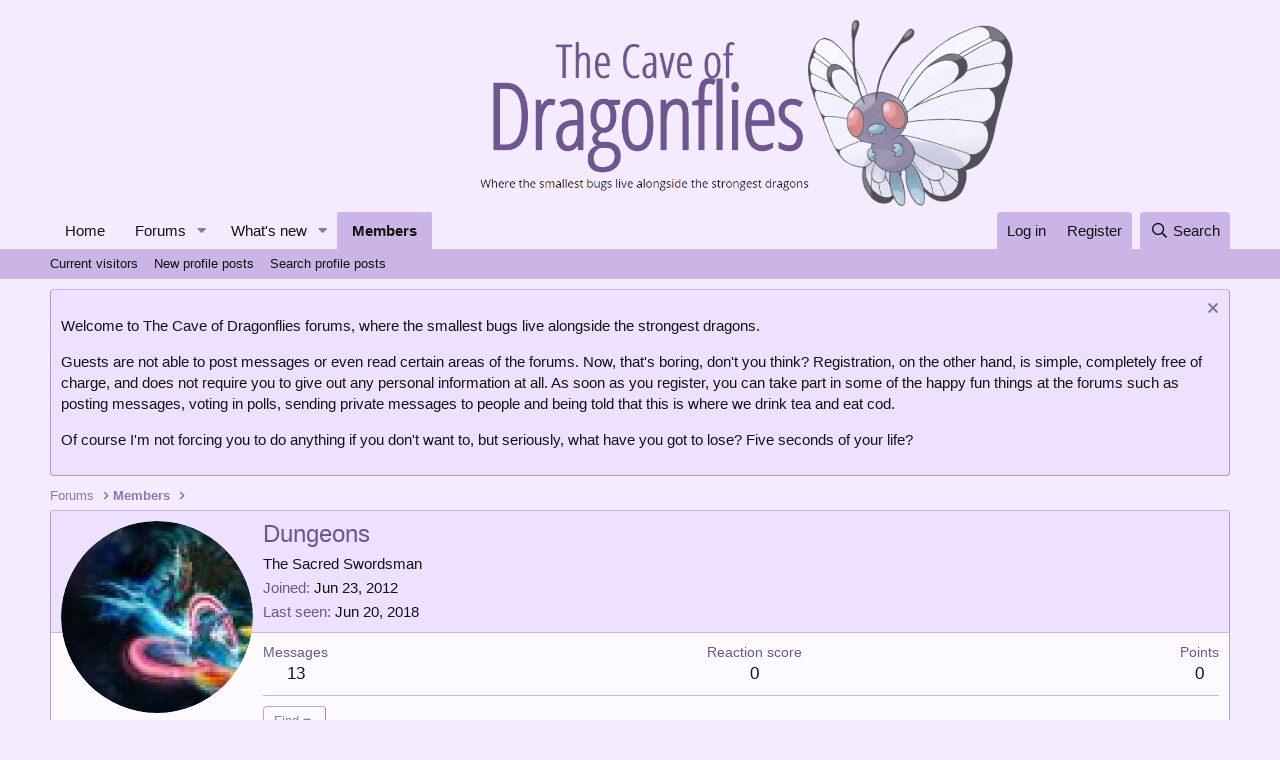

--- FILE ---
content_type: text/html; charset=utf-8
request_url: https://forums.dragonflycave.com/members/dungeons.3842/
body_size: 13810
content:
<!DOCTYPE html>
<html id="XF" lang="en-US" dir="LTR"
	data-app="public"
	data-template="member_view"
	data-container-key=""
	data-content-key=""
	data-logged-in="false"
	data-cookie-prefix="xf_"
	data-csrf="1763111168,f6f43b7d28447b4007e6834db29a227f"
	class="has-no-js template-member_view"
	>
<head>
	<meta charset="utf-8" />
	<meta http-equiv="X-UA-Compatible" content="IE=Edge" />
	<meta name="viewport" content="width=device-width, initial-scale=1, viewport-fit=cover">

	
	
	

	<title>Dungeons | The Cave of Dragonflies forums</title>

	<link rel="manifest" href="/webmanifest.php">
	
		<meta name="theme-color" content="#f4ebff" />
	

	<meta name="apple-mobile-web-app-title" content="The Cave of Dragonflies forums">
	

	
		<meta property="og:url" content="https://forums.dragonflycave.com/members/dungeons.3842/" />
	
		<link rel="canonical" href="https://forums.dragonflycave.com/members/dungeons.3842/" />
	
		
		<meta property="og:image" content="https://forums.dragonflycave.com/data/avatars/o/3/3842.jpg?1583615980" />
		<meta property="twitter:image" content="https://forums.dragonflycave.com/data/avatars/o/3/3842.jpg?1583615980" />
		<meta property="twitter:card" content="summary" />
	
	

	
		
	
	
	<meta property="og:site_name" content="The Cave of Dragonflies forums" />


	
	
		
	
	
	<meta property="og:type" content="website" />


	
	
		
	
	
	
		<meta property="og:title" content="Dungeons" />
		<meta property="twitter:title" content="Dungeons" />
	


	
	
	
	

	
	

	


	<link rel="preload" href="/styles/fonts/fa/fa-regular-400.woff2?_v=5.15.3" as="font" type="font/woff2" crossorigin="anonymous" />


	<link rel="preload" href="/styles/fonts/fa/fa-solid-900.woff2?_v=5.15.3" as="font" type="font/woff2" crossorigin="anonymous" />


<link rel="preload" href="/styles/fonts/fa/fa-brands-400.woff2?_v=5.15.3" as="font" type="font/woff2" crossorigin="anonymous" />

	<link rel="stylesheet" href="/css.php?css=public%3Anormalize.css%2Cpublic%3Afa.css%2Cpublic%3Acore.less%2Cpublic%3Aapp.less&amp;s=3&amp;l=1&amp;d=1748103338&amp;k=dce4d757390a8b87ff69aaf6497b4abdb1754ca6" />

	<link rel="stylesheet" href="/css.php?css=public%3Amember.less%2Cpublic%3Amessage.less%2Cpublic%3Anotices.less%2Cpublic%3Aextra.less&amp;s=3&amp;l=1&amp;d=1748103338&amp;k=3bd128ebf55322c116a61cdffa95683a7c6e4248" />

	
		<script src="/js/xf/preamble.min.js?_v=ad896ea5"></script>
	


	
		<link rel="icon" type="image/png" href="https://www.dragonflycave.com/favicon.png" sizes="32x32" />
	
	
<style type="text/css">
@font-face{
    font-family: "KyoMadoka";
    src: url("/styles/fonts/KyoMadoka/89b94e3a0ac085875bf7972d0936e11c.eot");
    src: url("/styles/fonts/KyoMadoka/89b94e3a0ac085875bf7972d0936e11c.eot?#iefix") format("embedded-opentype"),
        url("/styles/fonts/KyoMadoka/89b94e3a0ac085875bf7972d0936e11c.woff") format("woff"),
        url("/styles/fonts/KyoMadoka/89b94e3a0ac085875bf7972d0936e11c.woff2") format("woff2"),
        url("/styles/fonts/KyoMadoka/89b94e3a0ac085875bf7972d0936e11c.ttf") format("truetype"),
        url("/styles/fonts/KyoMadoka/89b94e3a0ac085875bf7972d0936e11c.svg#KyoMadoka") format("svg");
    font-weight:normal;
    font-style:normal;
    font-display:swap;
}

</style>
</head>
<body data-template="member_view">

<div class="p-pageWrapper" id="top">





<header class="p-header" id="header">
	<div class="p-header-inner">
		<div class="p-header-content">

			<div class="p-header-logo p-header-logo--image">
				<a href="/">
					<img src="https://www.dragonflycave.com/styles/butterfree-banner.png" srcset="" alt="The Cave of Dragonflies forums"
						width="" height="" />
				</a>
			</div>

			
		</div>
	</div>
</header>





	<div class="p-navSticky p-navSticky--primary" data-xf-init="sticky-header">
		
	<nav class="p-nav">
		<div class="p-nav-inner">
			<button type="button" class="button--plain p-nav-menuTrigger button" data-xf-click="off-canvas" data-menu=".js-headerOffCanvasMenu" tabindex="0" aria-label="Menu"><span class="button-text">
				<i aria-hidden="true"></i>
			</span></button>

			<div class="p-nav-smallLogo">
				<a href="/">
					<img src="https://www.dragonflycave.com/styles/butterfree-banner.png" srcset="" alt="The Cave of Dragonflies forums"
						width="" height="" />
				</a>
			</div>

			<div class="p-nav-scroller hScroller" data-xf-init="h-scroller" data-auto-scroll=".p-navEl.is-selected">
				<div class="hScroller-scroll">
					<ul class="p-nav-list js-offCanvasNavSource">
					
						<li>
							
	<div class="p-navEl " >
		

			
	
	<a href="https://www.dragonflycave.com"
		class="p-navEl-link "
		
		data-xf-key="1"
		data-nav-id="home">Home</a>


			

		
		
	</div>

						</li>
					
						<li>
							
	<div class="p-navEl " data-has-children="true">
		

			
	
	<a href="/"
		class="p-navEl-link p-navEl-link--splitMenu "
		
		
		data-nav-id="forums">Forums</a>


			<a data-xf-key="2"
				data-xf-click="menu"
				data-menu-pos-ref="< .p-navEl"
				class="p-navEl-splitTrigger"
				role="button"
				tabindex="0"
				aria-label="Toggle expanded"
				aria-expanded="false"
				aria-haspopup="true"></a>

		
		
			<div class="menu menu--structural" data-menu="menu" aria-hidden="true">
				<div class="menu-content">
					
						
	
	
	<a href="/whats-new/posts/"
		class="menu-linkRow u-indentDepth0 js-offCanvasCopy "
		
		
		data-nav-id="newPosts">New posts</a>

	

					
						
	
	
	<a href="/search/?type=post"
		class="menu-linkRow u-indentDepth0 js-offCanvasCopy "
		
		
		data-nav-id="searchForums">Search forums</a>

	

					
				</div>
			</div>
		
	</div>

						</li>
					
						<li>
							
	<div class="p-navEl " data-has-children="true">
		

			
	
	<a href="/whats-new/"
		class="p-navEl-link p-navEl-link--splitMenu "
		
		
		data-nav-id="whatsNew">What's new</a>


			<a data-xf-key="3"
				data-xf-click="menu"
				data-menu-pos-ref="< .p-navEl"
				class="p-navEl-splitTrigger"
				role="button"
				tabindex="0"
				aria-label="Toggle expanded"
				aria-expanded="false"
				aria-haspopup="true"></a>

		
		
			<div class="menu menu--structural" data-menu="menu" aria-hidden="true">
				<div class="menu-content">
					
						
	
	
	<a href="/whats-new/posts/"
		class="menu-linkRow u-indentDepth0 js-offCanvasCopy "
		 rel="nofollow"
		
		data-nav-id="whatsNewPosts">New posts</a>

	

					
						
	
	
	<a href="/whats-new/profile-posts/"
		class="menu-linkRow u-indentDepth0 js-offCanvasCopy "
		 rel="nofollow"
		
		data-nav-id="whatsNewProfilePosts">New profile posts</a>

	

					
						
	
	
	<a href="/whats-new/threadmarks/"
		class="menu-linkRow u-indentDepth0 js-offCanvasCopy "
		 rel="nofollow"
		
		data-nav-id="whatsNewThreadmarks">New threadmarks</a>

	

					
						
	
	
	<a href="/whats-new/latest-activity"
		class="menu-linkRow u-indentDepth0 js-offCanvasCopy "
		 rel="nofollow"
		
		data-nav-id="latestActivity">Latest activity</a>

	

					
				</div>
			</div>
		
	</div>

						</li>
					
						<li>
							
	<div class="p-navEl is-selected" data-has-children="true">
		

			
	
	<a href="/members/"
		class="p-navEl-link p-navEl-link--splitMenu "
		
		
		data-nav-id="members">Members</a>


			<a data-xf-key="4"
				data-xf-click="menu"
				data-menu-pos-ref="< .p-navEl"
				class="p-navEl-splitTrigger"
				role="button"
				tabindex="0"
				aria-label="Toggle expanded"
				aria-expanded="false"
				aria-haspopup="true"></a>

		
		
			<div class="menu menu--structural" data-menu="menu" aria-hidden="true">
				<div class="menu-content">
					
						
	
	
	<a href="/online/"
		class="menu-linkRow u-indentDepth0 js-offCanvasCopy "
		
		
		data-nav-id="currentVisitors">Current visitors</a>

	

					
						
	
	
	<a href="/whats-new/profile-posts/"
		class="menu-linkRow u-indentDepth0 js-offCanvasCopy "
		 rel="nofollow"
		
		data-nav-id="newProfilePosts">New profile posts</a>

	

					
						
	
	
	<a href="/search/?type=profile_post"
		class="menu-linkRow u-indentDepth0 js-offCanvasCopy "
		
		
		data-nav-id="searchProfilePosts">Search profile posts</a>

	

					
				</div>
			</div>
		
	</div>

						</li>
					
					</ul>
				</div>
			</div>

			<div class="p-nav-opposite">
				<div class="p-navgroup p-account p-navgroup--guest">
					
						<a href="/login/" class="p-navgroup-link p-navgroup-link--textual p-navgroup-link--logIn"
							data-xf-click="overlay" data-follow-redirects="on">
							<span class="p-navgroup-linkText">Log in</span>
						</a>
						
							<a href="/register/" class="p-navgroup-link p-navgroup-link--textual p-navgroup-link--register"
								data-xf-click="overlay" data-follow-redirects="on">
								<span class="p-navgroup-linkText">Register</span>
							</a>
						
					
				</div>

				<div class="p-navgroup p-discovery">
					<a href="/whats-new/"
						class="p-navgroup-link p-navgroup-link--iconic p-navgroup-link--whatsnew"
						aria-label="What&#039;s new"
						title="What&#039;s new">
						<i aria-hidden="true"></i>
						<span class="p-navgroup-linkText">What's new</span>
					</a>

					
						<a href="/search/"
							class="p-navgroup-link p-navgroup-link--iconic p-navgroup-link--search"
							data-xf-click="menu"
							data-xf-key="/"
							aria-label="Search"
							aria-expanded="false"
							aria-haspopup="true"
							title="Search">
							<i aria-hidden="true"></i>
							<span class="p-navgroup-linkText">Search</span>
						</a>
						<div class="menu menu--structural menu--wide" data-menu="menu" aria-hidden="true">
							<form action="/search/search" method="post"
								class="menu-content"
								data-xf-init="quick-search">

								<h3 class="menu-header">Search</h3>
								
								<div class="menu-row">
									
										<input type="text" class="input" name="keywords" placeholder="Search…" aria-label="Search" data-menu-autofocus="true" />
									
								</div>

								
								<div class="menu-row">
									<label class="iconic"><input type="checkbox"  name="c[title_only]" value="1" /><i aria-hidden="true"></i><span class="iconic-label">Search titles only</span></label>

								</div>
								
								<div class="menu-row">
									<div class="inputGroup">
										<span class="inputGroup-text" id="ctrl_search_menu_by_member">By:</span>
										<input type="text" class="input" name="c[users]" data-xf-init="auto-complete" placeholder="Member" aria-labelledby="ctrl_search_menu_by_member" />
									</div>
								</div>
								<div class="menu-footer">
									<span class="menu-footer-controls">
										<button type="submit" class="button--primary button button--icon button--icon--search"><span class="button-text">Search</span></button>
										<a href="/search/" class="button"><span class="button-text">Advanced search…</span></a>
									</span>
								</div>

								<input type="hidden" name="_xfToken" value="1763111168,f6f43b7d28447b4007e6834db29a227f" />
							</form>
						</div>
					
				</div>
			</div>
		</div>
	</nav>

	</div>
	
	
		<div class="p-sectionLinks">
			<div class="p-sectionLinks-inner hScroller" data-xf-init="h-scroller">
				<div class="hScroller-scroll">
					<ul class="p-sectionLinks-list">
					
						<li>
							
	<div class="p-navEl " >
		

			
	
	<a href="/online/"
		class="p-navEl-link "
		
		data-xf-key="alt+1"
		data-nav-id="currentVisitors">Current visitors</a>


			

		
		
	</div>

						</li>
					
						<li>
							
	<div class="p-navEl " >
		

			
	
	<a href="/whats-new/profile-posts/"
		class="p-navEl-link "
		 rel="nofollow"
		data-xf-key="alt+2"
		data-nav-id="newProfilePosts">New profile posts</a>


			

		
		
	</div>

						</li>
					
						<li>
							
	<div class="p-navEl " >
		

			
	
	<a href="/search/?type=profile_post"
		class="p-navEl-link "
		
		data-xf-key="alt+3"
		data-nav-id="searchProfilePosts">Search profile posts</a>


			

		
		
	</div>

						</li>
					
					</ul>
				</div>
			</div>
		</div>
	



<div class="offCanvasMenu offCanvasMenu--nav js-headerOffCanvasMenu" data-menu="menu" aria-hidden="true" data-ocm-builder="navigation">
	<div class="offCanvasMenu-backdrop" data-menu-close="true"></div>
	<div class="offCanvasMenu-content">
		<div class="offCanvasMenu-header">
			Menu
			<a class="offCanvasMenu-closer" data-menu-close="true" role="button" tabindex="0" aria-label="Close"></a>
		</div>
		
			<div class="p-offCanvasRegisterLink">
				<div class="offCanvasMenu-linkHolder">
					<a href="/login/" class="offCanvasMenu-link" data-xf-click="overlay" data-menu-close="true">
						Log in
					</a>
				</div>
				<hr class="offCanvasMenu-separator" />
				
					<div class="offCanvasMenu-linkHolder">
						<a href="/register/" class="offCanvasMenu-link" data-xf-click="overlay" data-menu-close="true">
							Register
						</a>
					</div>
					<hr class="offCanvasMenu-separator" />
				
			</div>
		
		<div class="js-offCanvasNavTarget"></div>
		<div class="offCanvasMenu-installBanner js-installPromptContainer" style="display: none;" data-xf-init="install-prompt">
			<div class="offCanvasMenu-installBanner-header">Install the app</div>
			<button type="button" class="js-installPromptButton button"><span class="button-text">Install</span></button>
			<template class="js-installTemplateIOS">
				<div class="overlay-title">How to install the app on iOS</div>
				<div class="block-body">
					<div class="block-row">
						<p>
							Follow along with the video below to see how to install our site as a web app on your home screen.
						</p>
						<p style="text-align: center">
							<img src="/styles/default/xenforo/add_to_home.gif" width="222" height="480" />
						</p>
						<p>
							<small><strong>Note:</strong> This feature currently requires accessing the site using the built-in Safari browser.</small>
						</p>
					</div>
				</div>
			</template>
		</div>
	</div>
</div>

<div class="p-body">
	<div class="p-body-inner">
		<!--XF:EXTRA_OUTPUT-->

		
			
	
		
		
		

		<ul class="notices notices--block  js-notices"
			data-xf-init="notices"
			data-type="block"
			data-scroll-interval="6">

			
				
	<li class="notice js-notice notice--primary"
		data-notice-id="15"
		data-delay-duration="0"
		data-display-duration="0"
		data-auto-dismiss=""
		data-visibility="">

		
		<div class="notice-content">
			
				<a href="/account/dismiss-notice?notice_id=15" class="notice-dismiss js-noticeDismiss" data-xf-init="tooltip" title="Dismiss notice"></a>
			
			<p>Welcome to The Cave of Dragonflies forums, where the smallest bugs live alongside the strongest dragons.</p>

<p>Guests are not able to post messages or even read certain areas of the forums. Now, that's boring, don't you think? Registration, on the other hand, is simple, completely free of charge, and does not require you to give out any personal information at all. As soon as you register, you can take part in some of the happy fun things at the forums such as posting messages, voting in polls, sending private messages to people and being told that this is where we drink tea and eat cod.</p>

<p>Of course I'm not forcing you to do anything if you don't want to, but seriously, what have you got to lose? Five seconds of your life?</p>
		</div>
	</li>

			
		</ul>
	

		

		

		
		
	
		<ul class="p-breadcrumbs "
			itemscope itemtype="https://schema.org/BreadcrumbList">
		
			

			
			

			
				
				
	<li itemprop="itemListElement" itemscope itemtype="https://schema.org/ListItem">
		<a href="/" itemprop="item">
			<span itemprop="name">Forums</span>
		</a>
		<meta itemprop="position" content="1" />
	</li>

			

			
				
				
	<li itemprop="itemListElement" itemscope itemtype="https://schema.org/ListItem">
		<a href="/members/" itemprop="item">
			<span itemprop="name">Members</span>
		</a>
		<meta itemprop="position" content="2" />
	</li>

			
			

		
		</ul>
	

		

		
	<noscript class="js-jsWarning"><div class="blockMessage blockMessage--important blockMessage--iconic u-noJsOnly">JavaScript is disabled. For a better experience, please enable JavaScript in your browser before proceeding.</div></noscript>

		
	<div class="blockMessage blockMessage--important blockMessage--iconic js-browserWarning" style="display: none">You are using an out of date browser. It  may not display this or other websites correctly.<br />You should upgrade or use an <a href="https://www.google.com/chrome/" target="_blank" rel="noopener">alternative browser</a>.</div>


		

		<div class="p-body-main  ">
			
			<div class="p-body-contentCol"></div>
			

			

			<div class="p-body-content">
				
				<div class="p-body-pageContent">






	
	
	
	
	
		
	
	
	


	
	
		
	
	
	


	
	
		
	
	
	


	






<div class="block">
	<div class="block-container">
		<div class="block-body">
			<div class="memberHeader ">
				
			<div class="memberProfileBanner memberHeader-main memberProfileBanner-u3842-l" data-toggle-class="memberHeader--withBanner"  >
					<div class="memberHeader-mainContent">
						<span class="memberHeader-avatar">
							<span class="avatarWrapper">
								<a href="/data/avatars/o/3/3842.jpg?1583615980" class="avatar avatar--l" data-user-id="3842">
			<img src="/data/avatars/l/3/3842.jpg?1583615980"  alt="Dungeons" class="avatar-u3842-l" width="192" height="192" loading="lazy" /> 
		</a>
								
							</span>
						</span>
						<div class="memberHeader-content memberHeader-content--info">
						

						<h1 class="memberHeader-name">
							<span class="memberHeader-nameWrapper">
								<span class="username " dir="auto" data-user-id="3842">Dungeons</span>
							</span>
							
						</h1>

						

						<div class="memberHeader-blurbContainer">
							<div class="memberHeader-blurb" dir="auto" ><span class="userTitle" dir="auto">The Sacred Swordsman</span></div>

							<div class="memberHeader-blurb">
								<dl class="pairs pairs--inline">
									<dt>Joined</dt>
									<dd><time  class="u-dt" dir="auto" datetime="2012-06-23T06:51:45+0000" data-time="1340434305" data-date-string="Jun 23, 2012" data-time-string="6:51 AM" title="Jun 23, 2012 at 6:51 AM">Jun 23, 2012</time></dd>
								</dl>
							</div>

							
								<div class="memberHeader-blurb">
									<dl class="pairs pairs--inline">
										<dt>Last seen</dt>
										<dd dir="auto">
											<time  class="u-dt" dir="auto" datetime="2018-06-20T20:04:47+0000" data-time="1529525087" data-date-string="Jun 20, 2018" data-time-string="8:04 PM" title="Jun 20, 2018 at 8:04 PM">Jun 20, 2018</time>
										</dd>
									</dl>
								</div>
							
						</div>
					</div>
					</div>
				</div>
		

				<div class="memberHeader-content">
					<div class="memberHeader-stats">
						<div class="pairJustifier">
							
	
	
	<dl class="pairs pairs--rows pairs--rows--centered fauxBlockLink">
		<dt>Messages</dt>
		<dd>
			<a href="/search/member?user_id=3842" class="fauxBlockLink-linkRow u-concealed">
				13
			</a>
		</dd>
	</dl>
	
	
	
	<dl class="pairs pairs--rows pairs--rows--centered">
		<dt>Reaction score</dt>
		<dd>
			0
		</dd>
	</dl>
	
	
		<dl class="pairs pairs--rows pairs--rows--centered fauxBlockLink">
			<dt title="Trophy points">Points</dt>
			<dd>
				<a href="/members/dungeons.3842/trophies" data-xf-click="overlay" class="fauxBlockLink-linkRow u-concealed">
					0
				</a>
			</dd>
		</dl>
	
	
	

						</div>
					</div>

					
						<hr class="memberHeader-separator" />

						<div class="memberHeader-buttons">
							
								
	
	

	

	
		<div class="buttonGroup">
		
			
			
			
				<div class="buttonGroup-buttonWrapper">
					<button type="button" class="button--link menuTrigger button" data-xf-click="menu" aria-expanded="false" aria-haspopup="true"><span class="button-text">Find</span></button>
					<div class="menu" data-menu="menu" aria-hidden="true">
						<div class="menu-content">
							<h4 class="menu-header">Find content</h4>
							
							<a href="/search/member?user_id=3842" rel="nofollow" class="menu-linkRow">Find all content by Dungeons</a>
							<a href="/search/member?user_id=3842&amp;content=thread" rel="nofollow" class="menu-linkRow">Find all threads by Dungeons</a>
							
						</div>
					</div>
				</div>
			
			
		
		</div>
		
	
	

							
						</div>
					
				</div>

			</div>
		</div>
		<h2 class="block-tabHeader block-tabHeader--memberTabs tabs hScroller"
			data-xf-init="tabs h-scroller"
			data-panes=".js-memberTabPanes"
			data-state="replace"
			role="tablist">
			<span class="hScroller-scroll">
				
				
					<a href="/members/dungeons.3842/"
						class="tabs-tab is-active"
						role="tab"
						aria-controls="profile-posts">Profile posts</a>
				

				
					
						<a href="/members/dungeons.3842/latest-activity"
							rel="nofollow"
							class="tabs-tab"
							id="latest-activity"
							role="tab">Latest activity</a>
					
				

				<a href="/members/dungeons.3842/recent-content"
					rel="nofollow"
					class="tabs-tab"
					id="recent-content"
					role="tab">Postings</a>

				

				<a href="/members/dungeons.3842/about"
					class="tabs-tab"
					id="about"
					role="tab">About</a>

				
				
			</span>
		</h2>
	</div>
</div>



<ul class="tabPanes js-memberTabPanes">
	
	
		<li class="is-active" role="tabpanel" id="profile-posts">
			

			
	


			<div class="block block--messages"
				data-xf-init="lightbox inline-mod"
				data-type="profile_post"
				data-href="/inline-mod/">

				<div class="block-container">
					<div class="block-body js-replyNewMessageContainer">
						

						
							
								

	
	

	<article class="message message--simple  js-inlineModContainer"
		data-author="Butterfree"
		data-content="profile-post-272740"
		id="js-profilePost-272740">

		<span class="u-anchorTarget" id="profile-post-272740"></span>
		<div class="message-inner">
			<div class="message-cell message-cell--user">
				
	<header class="message-user"
		itemprop="" itemscope itemtype="https://schema.org/Person" itemid="https://forums.dragonflycave.com/members/butterfree.1/">

		
			<meta itemprop="name" content="Butterfree" />
			
				<meta itemprop="url" content="https://forums.dragonflycave.com/members/butterfree.1/" />
			
		

		<div class="message-avatar">
			<div class="message-avatar-wrapper">
				<a href="/members/butterfree.1/" class="avatar avatar--s" data-user-id="1" data-xf-init="member-tooltip">
			<img src="/data/avatars/s/0/1.jpg?1583632235" srcset="/data/avatars/m/0/1.jpg?1583632235 2x" alt="Butterfree" class="avatar-u1-s" width="48" height="48" loading="lazy" itemprop="image" /> 
		</a>
			</div>
		</div>
		<span class="message-userArrow"></span>
	</header>

			</div>
			<div class="message-cell message-cell--main">
				<div class="message-main js-quickEditTarget">
					<div class="message-content js-messageContent">
						<header class="message-attribution message-attribution--plain">
							<ul class="listInline listInline--bullet">
								<li class="message-attribution-user">
									<a href="/members/butterfree.1/" class="avatar avatar--xxs" data-user-id="1" data-xf-init="member-tooltip">
			<img src="/data/avatars/s/0/1.jpg?1583632235"  alt="Butterfree" class="avatar-u1-s" width="48" height="48" loading="lazy" /> 
		</a>
									<h4 class="attribution">
	
		<a href="/members/butterfree.1/" class="username " dir="auto" data-user-id="1" data-xf-init="member-tooltip"><span class="username--staff username--moderator username--admin">Butterfree</span></a>
	
</h4>
								</li>
								<li><a href="/profile-posts/272740/" class="u-concealed" rel="nofollow"><time  class="u-dt" dir="auto" datetime="2012-11-10T15:27:34+0000" data-time="1352561254" data-date-string="Nov 10, 2012" data-time-string="3:27 PM" title="Nov 10, 2012 at 3:27 PM">Nov 10, 2012</time></a></li>
							</ul>
						</header>

						
						
						

						<div class="lbContainer js-lbContainer"
							data-lb-id="profile-post-272740"
							data-lb-caption-desc="Butterfree &middot; Nov 10, 2012 at 3:27 PM">
							<article class="message-body">
								<div class="bbWrapper">Thanks for your loyalty! :P</div>
							</article>

							
						</div>
					</div>

					<footer class="message-footer">
						<div class="message-actionBar actionBar">
							

							

						</div>

						<section class="message-responses js-messageResponses">
							<div class="message-responseRow message-responseRow--reactions js-reactionsList "></div>

							
								<div class="js-replyNewMessageContainer"></div>
							

							
						</section>
					</footer>
				</div>
			</div>
		</div>
	</article>

							
								

	
	

	<article class="message message--simple  js-inlineModContainer"
		data-author="Dungeons"
		data-content="profile-post-269219"
		id="js-profilePost-269219">

		<span class="u-anchorTarget" id="profile-post-269219"></span>
		<div class="message-inner">
			<div class="message-cell message-cell--user">
				
	<header class="message-user"
		itemprop="" itemscope itemtype="https://schema.org/Person" itemid="https://forums.dragonflycave.com/members/dungeons.3842/">

		
			<meta itemprop="name" content="Dungeons" />
			
				<meta itemprop="url" content="https://forums.dragonflycave.com/members/dungeons.3842/" />
			
		

		<div class="message-avatar">
			<div class="message-avatar-wrapper">
				<a href="/members/dungeons.3842/" class="avatar avatar--s" data-user-id="3842" data-xf-init="member-tooltip">
			<img src="/data/avatars/s/3/3842.jpg?1583615980"  alt="Dungeons" class="avatar-u3842-s" width="48" height="48" loading="lazy" itemprop="image" /> 
		</a>
			</div>
		</div>
		<span class="message-userArrow"></span>
	</header>

			</div>
			<div class="message-cell message-cell--main">
				<div class="message-main js-quickEditTarget">
					<div class="message-content js-messageContent">
						<header class="message-attribution message-attribution--plain">
							<ul class="listInline listInline--bullet">
								<li class="message-attribution-user">
									<a href="/members/dungeons.3842/" class="avatar avatar--xxs" data-user-id="3842" data-xf-init="member-tooltip">
			<img src="/data/avatars/s/3/3842.jpg?1583615980"  alt="Dungeons" class="avatar-u3842-s" width="48" height="48" loading="lazy" /> 
		</a>
									<h4 class="attribution">
	
		<a href="/members/dungeons.3842/" class="username " dir="auto" data-user-id="3842" data-xf-init="member-tooltip">Dungeons</a>
	
</h4>
								</li>
								<li><a href="/profile-posts/269219/" class="u-concealed" rel="nofollow"><time  class="u-dt" dir="auto" datetime="2012-08-16T22:42:49+0000" data-time="1345156969" data-date-string="Aug 16, 2012" data-time-string="10:42 PM" title="Aug 16, 2012 at 10:42 PM">Aug 16, 2012</time></a></li>
							</ul>
						</header>

						
						
						

						<div class="lbContainer js-lbContainer"
							data-lb-id="profile-post-269219"
							data-lb-caption-desc="Dungeons &middot; Aug 16, 2012 at 10:42 PM">
							<article class="message-body">
								<div class="bbWrapper">yo</div>
							</article>

							
						</div>
					</div>

					<footer class="message-footer">
						<div class="message-actionBar actionBar">
							

							

						</div>

						<section class="message-responses js-messageResponses">
							<div class="message-responseRow message-responseRow--reactions js-reactionsList "></div>

							
								<div class="js-replyNewMessageContainer"></div>
							

							
						</section>
					</footer>
				</div>
			</div>
		</div>
	</article>

							
								

	
	

	<article class="message message--simple  js-inlineModContainer"
		data-author="Monoking"
		data-content="profile-post-269041"
		id="js-profilePost-269041">

		<span class="u-anchorTarget" id="profile-post-269041"></span>
		<div class="message-inner">
			<div class="message-cell message-cell--user">
				
	<header class="message-user"
		itemprop="" itemscope itemtype="https://schema.org/Person" itemid="https://forums.dragonflycave.com/members/monoking.3565/">

		
			<meta itemprop="name" content="Monoking" />
			
				<meta itemprop="url" content="https://forums.dragonflycave.com/members/monoking.3565/" />
			
		

		<div class="message-avatar">
			<div class="message-avatar-wrapper">
				<a href="/members/monoking.3565/" class="avatar avatar--s" data-user-id="3565" data-xf-init="member-tooltip">
			<img src="/data/avatars/s/3/3565.jpg?1583615941"  alt="Monoking" class="avatar-u3565-s" width="48" height="48" loading="lazy" itemprop="image" /> 
		</a>
			</div>
		</div>
		<span class="message-userArrow"></span>
	</header>

			</div>
			<div class="message-cell message-cell--main">
				<div class="message-main js-quickEditTarget">
					<div class="message-content js-messageContent">
						<header class="message-attribution message-attribution--plain">
							<ul class="listInline listInline--bullet">
								<li class="message-attribution-user">
									<a href="/members/monoking.3565/" class="avatar avatar--xxs" data-user-id="3565" data-xf-init="member-tooltip">
			<img src="/data/avatars/s/3/3565.jpg?1583615941"  alt="Monoking" class="avatar-u3565-s" width="48" height="48" loading="lazy" /> 
		</a>
									<h4 class="attribution">
	
		<a href="/members/monoking.3565/" class="username " dir="auto" data-user-id="3565" data-xf-init="member-tooltip">Monoking</a>
	
</h4>
								</li>
								<li><a href="/profile-posts/269041/" class="u-concealed" rel="nofollow"><time  class="u-dt" dir="auto" datetime="2012-08-15T14:24:16+0000" data-time="1345040656" data-date-string="Aug 15, 2012" data-time-string="2:24 PM" title="Aug 15, 2012 at 2:24 PM">Aug 15, 2012</time></a></li>
							</ul>
						</header>

						
						
						

						<div class="lbContainer js-lbContainer"
							data-lb-id="profile-post-269041"
							data-lb-caption-desc="Monoking &middot; Aug 15, 2012 at 2:24 PM">
							<article class="message-body">
								<div class="bbWrapper">Hello.</div>
							</article>

							
						</div>
					</div>

					<footer class="message-footer">
						<div class="message-actionBar actionBar">
							

							

						</div>

						<section class="message-responses js-messageResponses">
							<div class="message-responseRow message-responseRow--reactions js-reactionsList "></div>

							
								<div class="js-replyNewMessageContainer"></div>
							

							
						</section>
					</footer>
				</div>
			</div>
		</div>
	</article>

							
								

	
	

	<article class="message message--simple  js-inlineModContainer"
		data-author="guy standing behind you"
		data-content="profile-post-269026"
		id="js-profilePost-269026">

		<span class="u-anchorTarget" id="profile-post-269026"></span>
		<div class="message-inner">
			<div class="message-cell message-cell--user">
				
	<header class="message-user"
		itemprop="" itemscope itemtype="https://schema.org/Person" itemid="https://forums.dragonflycave.com/members/guy-standing-behind-you.3585/">

		
			<meta itemprop="name" content="guy standing behind you" />
			
				<meta itemprop="url" content="https://forums.dragonflycave.com/members/guy-standing-behind-you.3585/" />
			
		

		<div class="message-avatar">
			<div class="message-avatar-wrapper">
				<a href="/members/guy-standing-behind-you.3585/" class="avatar avatar--s" data-user-id="3585" data-xf-init="member-tooltip">
			<img src="/data/avatars/s/3/3585.jpg?1583615941"  alt="guy standing behind you" class="avatar-u3585-s" width="48" height="48" loading="lazy" itemprop="image" /> 
		</a>
			</div>
		</div>
		<span class="message-userArrow"></span>
	</header>

			</div>
			<div class="message-cell message-cell--main">
				<div class="message-main js-quickEditTarget">
					<div class="message-content js-messageContent">
						<header class="message-attribution message-attribution--plain">
							<ul class="listInline listInline--bullet">
								<li class="message-attribution-user">
									<a href="/members/guy-standing-behind-you.3585/" class="avatar avatar--xxs" data-user-id="3585" data-xf-init="member-tooltip">
			<img src="/data/avatars/s/3/3585.jpg?1583615941"  alt="guy standing behind you" class="avatar-u3585-s" width="48" height="48" loading="lazy" /> 
		</a>
									<h4 class="attribution">
	
		<a href="/members/guy-standing-behind-you.3585/" class="username " dir="auto" data-user-id="3585" data-xf-init="member-tooltip">guy standing behind you</a>
	
</h4>
								</li>
								<li><a href="/profile-posts/269026/" class="u-concealed" rel="nofollow"><time  class="u-dt" dir="auto" datetime="2012-08-15T00:23:50+0000" data-time="1344990230" data-date-string="Aug 15, 2012" data-time-string="12:23 AM" title="Aug 15, 2012 at 12:23 AM">Aug 15, 2012</time></a></li>
							</ul>
						</header>

						
						
						

						<div class="lbContainer js-lbContainer"
							data-lb-id="profile-post-269026"
							data-lb-caption-desc="guy standing behind you &middot; Aug 15, 2012 at 12:23 AM">
							<article class="message-body">
								<div class="bbWrapper">My mistake. I meant to say &quot;guy who called YOU a girl&quot;.</div>
							</article>

							
						</div>
					</div>

					<footer class="message-footer">
						<div class="message-actionBar actionBar">
							

							

						</div>

						<section class="message-responses js-messageResponses">
							<div class="message-responseRow message-responseRow--reactions js-reactionsList "></div>

							
								<div class="js-replyNewMessageContainer"></div>
							

							
						</section>
					</footer>
				</div>
			</div>
		</div>
	</article>

							
								

	
	

	<article class="message message--simple  js-inlineModContainer"
		data-author="guy standing behind you"
		data-content="profile-post-268988"
		id="js-profilePost-268988">

		<span class="u-anchorTarget" id="profile-post-268988"></span>
		<div class="message-inner">
			<div class="message-cell message-cell--user">
				
	<header class="message-user"
		itemprop="" itemscope itemtype="https://schema.org/Person" itemid="https://forums.dragonflycave.com/members/guy-standing-behind-you.3585/">

		
			<meta itemprop="name" content="guy standing behind you" />
			
				<meta itemprop="url" content="https://forums.dragonflycave.com/members/guy-standing-behind-you.3585/" />
			
		

		<div class="message-avatar">
			<div class="message-avatar-wrapper">
				<a href="/members/guy-standing-behind-you.3585/" class="avatar avatar--s" data-user-id="3585" data-xf-init="member-tooltip">
			<img src="/data/avatars/s/3/3585.jpg?1583615941"  alt="guy standing behind you" class="avatar-u3585-s" width="48" height="48" loading="lazy" itemprop="image" /> 
		</a>
			</div>
		</div>
		<span class="message-userArrow"></span>
	</header>

			</div>
			<div class="message-cell message-cell--main">
				<div class="message-main js-quickEditTarget">
					<div class="message-content js-messageContent">
						<header class="message-attribution message-attribution--plain">
							<ul class="listInline listInline--bullet">
								<li class="message-attribution-user">
									<a href="/members/guy-standing-behind-you.3585/" class="avatar avatar--xxs" data-user-id="3585" data-xf-init="member-tooltip">
			<img src="/data/avatars/s/3/3585.jpg?1583615941"  alt="guy standing behind you" class="avatar-u3585-s" width="48" height="48" loading="lazy" /> 
		</a>
									<h4 class="attribution">
	
		<a href="/members/guy-standing-behind-you.3585/" class="username " dir="auto" data-user-id="3585" data-xf-init="member-tooltip">guy standing behind you</a>
	
</h4>
								</li>
								<li><a href="/profile-posts/268988/" class="u-concealed" rel="nofollow"><time  class="u-dt" dir="auto" datetime="2012-08-14T20:48:37+0000" data-time="1344977317" data-date-string="Aug 14, 2012" data-time-string="8:48 PM" title="Aug 14, 2012 at 8:48 PM">Aug 14, 2012</time></a></li>
							</ul>
						</header>

						
						
						

						<div class="lbContainer js-lbContainer"
							data-lb-id="profile-post-268988"
							data-lb-caption-desc="guy standing behind you &middot; Aug 14, 2012 at 8:48 PM">
							<article class="message-body">
								<div class="bbWrapper">My&quot;that happens&quot; refers to the guy who called to a girl.</div>
							</article>

							
						</div>
					</div>

					<footer class="message-footer">
						<div class="message-actionBar actionBar">
							

							

						</div>

						<section class="message-responses js-messageResponses">
							<div class="message-responseRow message-responseRow--reactions js-reactionsList "></div>

							
								<div class="js-replyNewMessageContainer"></div>
							

							
						</section>
					</footer>
				</div>
			</div>
		</div>
	</article>

							
								

	
	

	<article class="message message--simple  js-inlineModContainer"
		data-author="guy standing behind you"
		data-content="profile-post-268910"
		id="js-profilePost-268910">

		<span class="u-anchorTarget" id="profile-post-268910"></span>
		<div class="message-inner">
			<div class="message-cell message-cell--user">
				
	<header class="message-user"
		itemprop="" itemscope itemtype="https://schema.org/Person" itemid="https://forums.dragonflycave.com/members/guy-standing-behind-you.3585/">

		
			<meta itemprop="name" content="guy standing behind you" />
			
				<meta itemprop="url" content="https://forums.dragonflycave.com/members/guy-standing-behind-you.3585/" />
			
		

		<div class="message-avatar">
			<div class="message-avatar-wrapper">
				<a href="/members/guy-standing-behind-you.3585/" class="avatar avatar--s" data-user-id="3585" data-xf-init="member-tooltip">
			<img src="/data/avatars/s/3/3585.jpg?1583615941"  alt="guy standing behind you" class="avatar-u3585-s" width="48" height="48" loading="lazy" itemprop="image" /> 
		</a>
			</div>
		</div>
		<span class="message-userArrow"></span>
	</header>

			</div>
			<div class="message-cell message-cell--main">
				<div class="message-main js-quickEditTarget">
					<div class="message-content js-messageContent">
						<header class="message-attribution message-attribution--plain">
							<ul class="listInline listInline--bullet">
								<li class="message-attribution-user">
									<a href="/members/guy-standing-behind-you.3585/" class="avatar avatar--xxs" data-user-id="3585" data-xf-init="member-tooltip">
			<img src="/data/avatars/s/3/3585.jpg?1583615941"  alt="guy standing behind you" class="avatar-u3585-s" width="48" height="48" loading="lazy" /> 
		</a>
									<h4 class="attribution">
	
		<a href="/members/guy-standing-behind-you.3585/" class="username " dir="auto" data-user-id="3585" data-xf-init="member-tooltip">guy standing behind you</a>
	
</h4>
								</li>
								<li><a href="/profile-posts/268910/" class="u-concealed" rel="nofollow"><time  class="u-dt" dir="auto" datetime="2012-08-13T20:45:05+0000" data-time="1344890705" data-date-string="Aug 13, 2012" data-time-string="8:45 PM" title="Aug 13, 2012 at 8:45 PM">Aug 13, 2012</time></a></li>
							</ul>
						</header>

						
						
						

						<div class="lbContainer js-lbContainer"
							data-lb-id="profile-post-268910"
							data-lb-caption-desc="guy standing behind you &middot; Aug 13, 2012 at 8:45 PM">
							<article class="message-body">
								<div class="bbWrapper">That  happens.</div>
							</article>

							
						</div>
					</div>

					<footer class="message-footer">
						<div class="message-actionBar actionBar">
							

							

						</div>

						<section class="message-responses js-messageResponses">
							<div class="message-responseRow message-responseRow--reactions js-reactionsList "></div>

							
								<div class="js-replyNewMessageContainer"></div>
							

							
						</section>
					</footer>
				</div>
			</div>
		</div>
	</article>

							
								

	
	

	<article class="message message--simple  js-inlineModContainer"
		data-author="guy standing behind you"
		data-content="profile-post-268859"
		id="js-profilePost-268859">

		<span class="u-anchorTarget" id="profile-post-268859"></span>
		<div class="message-inner">
			<div class="message-cell message-cell--user">
				
	<header class="message-user"
		itemprop="" itemscope itemtype="https://schema.org/Person" itemid="https://forums.dragonflycave.com/members/guy-standing-behind-you.3585/">

		
			<meta itemprop="name" content="guy standing behind you" />
			
				<meta itemprop="url" content="https://forums.dragonflycave.com/members/guy-standing-behind-you.3585/" />
			
		

		<div class="message-avatar">
			<div class="message-avatar-wrapper">
				<a href="/members/guy-standing-behind-you.3585/" class="avatar avatar--s" data-user-id="3585" data-xf-init="member-tooltip">
			<img src="/data/avatars/s/3/3585.jpg?1583615941"  alt="guy standing behind you" class="avatar-u3585-s" width="48" height="48" loading="lazy" itemprop="image" /> 
		</a>
			</div>
		</div>
		<span class="message-userArrow"></span>
	</header>

			</div>
			<div class="message-cell message-cell--main">
				<div class="message-main js-quickEditTarget">
					<div class="message-content js-messageContent">
						<header class="message-attribution message-attribution--plain">
							<ul class="listInline listInline--bullet">
								<li class="message-attribution-user">
									<a href="/members/guy-standing-behind-you.3585/" class="avatar avatar--xxs" data-user-id="3585" data-xf-init="member-tooltip">
			<img src="/data/avatars/s/3/3585.jpg?1583615941"  alt="guy standing behind you" class="avatar-u3585-s" width="48" height="48" loading="lazy" /> 
		</a>
									<h4 class="attribution">
	
		<a href="/members/guy-standing-behind-you.3585/" class="username " dir="auto" data-user-id="3585" data-xf-init="member-tooltip">guy standing behind you</a>
	
</h4>
								</li>
								<li><a href="/profile-posts/268859/" class="u-concealed" rel="nofollow"><time  class="u-dt" dir="auto" datetime="2012-08-13T01:25:41+0000" data-time="1344821141" data-date-string="Aug 13, 2012" data-time-string="1:25 AM" title="Aug 13, 2012 at 1:25 AM">Aug 13, 2012</time></a></li>
							</ul>
						</header>

						
						
						

						<div class="lbContainer js-lbContainer"
							data-lb-id="profile-post-268859"
							data-lb-caption-desc="guy standing behind you &middot; Aug 13, 2012 at 1:25 AM">
							<article class="message-body">
								<div class="bbWrapper">(Your lack of punctuation offends me. But only slightly.)<br />
<br />
Did the guy who sold it to you call a girl?</div>
							</article>

							
						</div>
					</div>

					<footer class="message-footer">
						<div class="message-actionBar actionBar">
							

							

						</div>

						<section class="message-responses js-messageResponses">
							<div class="message-responseRow message-responseRow--reactions js-reactionsList "></div>

							
								<div class="js-replyNewMessageContainer"></div>
							

							
						</section>
					</footer>
				</div>
			</div>
		</div>
	</article>

							
								

	
	

	<article class="message message--simple  js-inlineModContainer"
		data-author="guy standing behind you"
		data-content="profile-post-268818"
		id="js-profilePost-268818">

		<span class="u-anchorTarget" id="profile-post-268818"></span>
		<div class="message-inner">
			<div class="message-cell message-cell--user">
				
	<header class="message-user"
		itemprop="" itemscope itemtype="https://schema.org/Person" itemid="https://forums.dragonflycave.com/members/guy-standing-behind-you.3585/">

		
			<meta itemprop="name" content="guy standing behind you" />
			
				<meta itemprop="url" content="https://forums.dragonflycave.com/members/guy-standing-behind-you.3585/" />
			
		

		<div class="message-avatar">
			<div class="message-avatar-wrapper">
				<a href="/members/guy-standing-behind-you.3585/" class="avatar avatar--s" data-user-id="3585" data-xf-init="member-tooltip">
			<img src="/data/avatars/s/3/3585.jpg?1583615941"  alt="guy standing behind you" class="avatar-u3585-s" width="48" height="48" loading="lazy" itemprop="image" /> 
		</a>
			</div>
		</div>
		<span class="message-userArrow"></span>
	</header>

			</div>
			<div class="message-cell message-cell--main">
				<div class="message-main js-quickEditTarget">
					<div class="message-content js-messageContent">
						<header class="message-attribution message-attribution--plain">
							<ul class="listInline listInline--bullet">
								<li class="message-attribution-user">
									<a href="/members/guy-standing-behind-you.3585/" class="avatar avatar--xxs" data-user-id="3585" data-xf-init="member-tooltip">
			<img src="/data/avatars/s/3/3585.jpg?1583615941"  alt="guy standing behind you" class="avatar-u3585-s" width="48" height="48" loading="lazy" /> 
		</a>
									<h4 class="attribution">
	
		<a href="/members/guy-standing-behind-you.3585/" class="username " dir="auto" data-user-id="3585" data-xf-init="member-tooltip">guy standing behind you</a>
	
</h4>
								</li>
								<li><a href="/profile-posts/268818/" class="u-concealed" rel="nofollow"><time  class="u-dt" dir="auto" datetime="2012-08-12T18:17:23+0000" data-time="1344795443" data-date-string="Aug 12, 2012" data-time-string="6:17 PM" title="Aug 12, 2012 at 6:17 PM">Aug 12, 2012</time></a></li>
							</ul>
						</header>

						
						
						

						<div class="lbContainer js-lbContainer"
							data-lb-id="profile-post-268818"
							data-lb-caption-desc="guy standing behind you &middot; Aug 12, 2012 at 6:17 PM">
							<article class="message-body">
								<div class="bbWrapper">Soupfish is the Fish Jumpers Mascot.</div>
							</article>

							
						</div>
					</div>

					<footer class="message-footer">
						<div class="message-actionBar actionBar">
							

							

						</div>

						<section class="message-responses js-messageResponses">
							<div class="message-responseRow message-responseRow--reactions js-reactionsList "></div>

							
								<div class="js-replyNewMessageContainer"></div>
							

							
						</section>
					</footer>
				</div>
			</div>
		</div>
	</article>

							
								

	
	

	<article class="message message--simple  js-inlineModContainer"
		data-author="guy standing behind you"
		data-content="profile-post-268816"
		id="js-profilePost-268816">

		<span class="u-anchorTarget" id="profile-post-268816"></span>
		<div class="message-inner">
			<div class="message-cell message-cell--user">
				
	<header class="message-user"
		itemprop="" itemscope itemtype="https://schema.org/Person" itemid="https://forums.dragonflycave.com/members/guy-standing-behind-you.3585/">

		
			<meta itemprop="name" content="guy standing behind you" />
			
				<meta itemprop="url" content="https://forums.dragonflycave.com/members/guy-standing-behind-you.3585/" />
			
		

		<div class="message-avatar">
			<div class="message-avatar-wrapper">
				<a href="/members/guy-standing-behind-you.3585/" class="avatar avatar--s" data-user-id="3585" data-xf-init="member-tooltip">
			<img src="/data/avatars/s/3/3585.jpg?1583615941"  alt="guy standing behind you" class="avatar-u3585-s" width="48" height="48" loading="lazy" itemprop="image" /> 
		</a>
			</div>
		</div>
		<span class="message-userArrow"></span>
	</header>

			</div>
			<div class="message-cell message-cell--main">
				<div class="message-main js-quickEditTarget">
					<div class="message-content js-messageContent">
						<header class="message-attribution message-attribution--plain">
							<ul class="listInline listInline--bullet">
								<li class="message-attribution-user">
									<a href="/members/guy-standing-behind-you.3585/" class="avatar avatar--xxs" data-user-id="3585" data-xf-init="member-tooltip">
			<img src="/data/avatars/s/3/3585.jpg?1583615941"  alt="guy standing behind you" class="avatar-u3585-s" width="48" height="48" loading="lazy" /> 
		</a>
									<h4 class="attribution">
	
		<a href="/members/guy-standing-behind-you.3585/" class="username " dir="auto" data-user-id="3585" data-xf-init="member-tooltip">guy standing behind you</a>
	
</h4>
								</li>
								<li><a href="/profile-posts/268816/" class="u-concealed" rel="nofollow"><time  class="u-dt" dir="auto" datetime="2012-08-12T17:08:03+0000" data-time="1344791283" data-date-string="Aug 12, 2012" data-time-string="5:08 PM" title="Aug 12, 2012 at 5:08 PM">Aug 12, 2012</time></a></li>
							</ul>
						</header>

						
						
						

						<div class="lbContainer js-lbContainer"
							data-lb-id="profile-post-268816"
							data-lb-caption-desc="guy standing behind you &middot; Aug 12, 2012 at 5:08 PM">
							<article class="message-body">
								<div class="bbWrapper">Is that Soupfish?</div>
							</article>

							
						</div>
					</div>

					<footer class="message-footer">
						<div class="message-actionBar actionBar">
							

							

						</div>

						<section class="message-responses js-messageResponses">
							<div class="message-responseRow message-responseRow--reactions js-reactionsList "></div>

							
								<div class="js-replyNewMessageContainer"></div>
							

							
						</section>
					</footer>
				</div>
			</div>
		</div>
	</article>

							
								

	
	

	<article class="message message--simple  js-inlineModContainer"
		data-author="guy standing behind you"
		data-content="profile-post-268789"
		id="js-profilePost-268789">

		<span class="u-anchorTarget" id="profile-post-268789"></span>
		<div class="message-inner">
			<div class="message-cell message-cell--user">
				
	<header class="message-user"
		itemprop="" itemscope itemtype="https://schema.org/Person" itemid="https://forums.dragonflycave.com/members/guy-standing-behind-you.3585/">

		
			<meta itemprop="name" content="guy standing behind you" />
			
				<meta itemprop="url" content="https://forums.dragonflycave.com/members/guy-standing-behind-you.3585/" />
			
		

		<div class="message-avatar">
			<div class="message-avatar-wrapper">
				<a href="/members/guy-standing-behind-you.3585/" class="avatar avatar--s" data-user-id="3585" data-xf-init="member-tooltip">
			<img src="/data/avatars/s/3/3585.jpg?1583615941"  alt="guy standing behind you" class="avatar-u3585-s" width="48" height="48" loading="lazy" itemprop="image" /> 
		</a>
			</div>
		</div>
		<span class="message-userArrow"></span>
	</header>

			</div>
			<div class="message-cell message-cell--main">
				<div class="message-main js-quickEditTarget">
					<div class="message-content js-messageContent">
						<header class="message-attribution message-attribution--plain">
							<ul class="listInline listInline--bullet">
								<li class="message-attribution-user">
									<a href="/members/guy-standing-behind-you.3585/" class="avatar avatar--xxs" data-user-id="3585" data-xf-init="member-tooltip">
			<img src="/data/avatars/s/3/3585.jpg?1583615941"  alt="guy standing behind you" class="avatar-u3585-s" width="48" height="48" loading="lazy" /> 
		</a>
									<h4 class="attribution">
	
		<a href="/members/guy-standing-behind-you.3585/" class="username " dir="auto" data-user-id="3585" data-xf-init="member-tooltip">guy standing behind you</a>
	
</h4>
								</li>
								<li><a href="/profile-posts/268789/" class="u-concealed" rel="nofollow"><time  class="u-dt" dir="auto" datetime="2012-08-12T06:33:30+0000" data-time="1344753210" data-date-string="Aug 12, 2012" data-time-string="6:33 AM" title="Aug 12, 2012 at 6:33 AM">Aug 12, 2012</time></a></li>
							</ul>
						</header>

						
						
						

						<div class="lbContainer js-lbContainer"
							data-lb-id="profile-post-268789"
							data-lb-caption-desc="guy standing behind you &middot; Aug 12, 2012 at 6:33 AM">
							<article class="message-body">
								<div class="bbWrapper">*throws fish back in lake*</div>
							</article>

							
						</div>
					</div>

					<footer class="message-footer">
						<div class="message-actionBar actionBar">
							

							

						</div>

						<section class="message-responses js-messageResponses">
							<div class="message-responseRow message-responseRow--reactions js-reactionsList "></div>

							
								<div class="js-replyNewMessageContainer"></div>
							

							
						</section>
					</footer>
				</div>
			</div>
		</div>
	</article>

							
								

	
	

	<article class="message message--simple  js-inlineModContainer"
		data-author="guy standing behind you"
		data-content="profile-post-268768"
		id="js-profilePost-268768">

		<span class="u-anchorTarget" id="profile-post-268768"></span>
		<div class="message-inner">
			<div class="message-cell message-cell--user">
				
	<header class="message-user"
		itemprop="" itemscope itemtype="https://schema.org/Person" itemid="https://forums.dragonflycave.com/members/guy-standing-behind-you.3585/">

		
			<meta itemprop="name" content="guy standing behind you" />
			
				<meta itemprop="url" content="https://forums.dragonflycave.com/members/guy-standing-behind-you.3585/" />
			
		

		<div class="message-avatar">
			<div class="message-avatar-wrapper">
				<a href="/members/guy-standing-behind-you.3585/" class="avatar avatar--s" data-user-id="3585" data-xf-init="member-tooltip">
			<img src="/data/avatars/s/3/3585.jpg?1583615941"  alt="guy standing behind you" class="avatar-u3585-s" width="48" height="48" loading="lazy" itemprop="image" /> 
		</a>
			</div>
		</div>
		<span class="message-userArrow"></span>
	</header>

			</div>
			<div class="message-cell message-cell--main">
				<div class="message-main js-quickEditTarget">
					<div class="message-content js-messageContent">
						<header class="message-attribution message-attribution--plain">
							<ul class="listInline listInline--bullet">
								<li class="message-attribution-user">
									<a href="/members/guy-standing-behind-you.3585/" class="avatar avatar--xxs" data-user-id="3585" data-xf-init="member-tooltip">
			<img src="/data/avatars/s/3/3585.jpg?1583615941"  alt="guy standing behind you" class="avatar-u3585-s" width="48" height="48" loading="lazy" /> 
		</a>
									<h4 class="attribution">
	
		<a href="/members/guy-standing-behind-you.3585/" class="username " dir="auto" data-user-id="3585" data-xf-init="member-tooltip">guy standing behind you</a>
	
</h4>
								</li>
								<li><a href="/profile-posts/268768/" class="u-concealed" rel="nofollow"><time  class="u-dt" dir="auto" datetime="2012-08-12T01:27:09+0000" data-time="1344734829" data-date-string="Aug 12, 2012" data-time-string="1:27 AM" title="Aug 12, 2012 at 1:27 AM">Aug 12, 2012</time></a></li>
							</ul>
						</header>

						
						
						

						<div class="lbContainer js-lbContainer"
							data-lb-id="profile-post-268768"
							data-lb-caption-desc="guy standing behind you &middot; Aug 12, 2012 at 1:27 AM">
							<article class="message-body">
								<div class="bbWrapper">NO! Don't kill the Fish! WE NEED THEM!</div>
							</article>

							
						</div>
					</div>

					<footer class="message-footer">
						<div class="message-actionBar actionBar">
							

							

						</div>

						<section class="message-responses js-messageResponses">
							<div class="message-responseRow message-responseRow--reactions js-reactionsList "></div>

							
								<div class="js-replyNewMessageContainer"></div>
							

							
						</section>
					</footer>
				</div>
			</div>
		</div>
	</article>

							
								

	
	

	<article class="message message--simple  js-inlineModContainer"
		data-author="guy standing behind you"
		data-content="profile-post-268764"
		id="js-profilePost-268764">

		<span class="u-anchorTarget" id="profile-post-268764"></span>
		<div class="message-inner">
			<div class="message-cell message-cell--user">
				
	<header class="message-user"
		itemprop="" itemscope itemtype="https://schema.org/Person" itemid="https://forums.dragonflycave.com/members/guy-standing-behind-you.3585/">

		
			<meta itemprop="name" content="guy standing behind you" />
			
				<meta itemprop="url" content="https://forums.dragonflycave.com/members/guy-standing-behind-you.3585/" />
			
		

		<div class="message-avatar">
			<div class="message-avatar-wrapper">
				<a href="/members/guy-standing-behind-you.3585/" class="avatar avatar--s" data-user-id="3585" data-xf-init="member-tooltip">
			<img src="/data/avatars/s/3/3585.jpg?1583615941"  alt="guy standing behind you" class="avatar-u3585-s" width="48" height="48" loading="lazy" itemprop="image" /> 
		</a>
			</div>
		</div>
		<span class="message-userArrow"></span>
	</header>

			</div>
			<div class="message-cell message-cell--main">
				<div class="message-main js-quickEditTarget">
					<div class="message-content js-messageContent">
						<header class="message-attribution message-attribution--plain">
							<ul class="listInline listInline--bullet">
								<li class="message-attribution-user">
									<a href="/members/guy-standing-behind-you.3585/" class="avatar avatar--xxs" data-user-id="3585" data-xf-init="member-tooltip">
			<img src="/data/avatars/s/3/3585.jpg?1583615941"  alt="guy standing behind you" class="avatar-u3585-s" width="48" height="48" loading="lazy" /> 
		</a>
									<h4 class="attribution">
	
		<a href="/members/guy-standing-behind-you.3585/" class="username " dir="auto" data-user-id="3585" data-xf-init="member-tooltip">guy standing behind you</a>
	
</h4>
								</li>
								<li><a href="/profile-posts/268764/" class="u-concealed" rel="nofollow"><time  class="u-dt" dir="auto" datetime="2012-08-12T01:24:04+0000" data-time="1344734644" data-date-string="Aug 12, 2012" data-time-string="1:24 AM" title="Aug 12, 2012 at 1:24 AM">Aug 12, 2012</time></a></li>
							</ul>
						</header>

						
						
						

						<div class="lbContainer js-lbContainer"
							data-lb-id="profile-post-268764"
							data-lb-caption-desc="guy standing behind you &middot; Aug 12, 2012 at 1:24 AM">
							<article class="message-body">
								<div class="bbWrapper">Yeah. Now you can get adoptables. And stuff. And things. And Fi$h.</div>
							</article>

							
						</div>
					</div>

					<footer class="message-footer">
						<div class="message-actionBar actionBar">
							

							

						</div>

						<section class="message-responses js-messageResponses">
							<div class="message-responseRow message-responseRow--reactions js-reactionsList "></div>

							
								<div class="js-replyNewMessageContainer"></div>
							

							
						</section>
					</footer>
				</div>
			</div>
		</div>
	</article>

							
								

	
	

	<article class="message message--simple  js-inlineModContainer"
		data-author="guy standing behind you"
		data-content="profile-post-268761"
		id="js-profilePost-268761">

		<span class="u-anchorTarget" id="profile-post-268761"></span>
		<div class="message-inner">
			<div class="message-cell message-cell--user">
				
	<header class="message-user"
		itemprop="" itemscope itemtype="https://schema.org/Person" itemid="https://forums.dragonflycave.com/members/guy-standing-behind-you.3585/">

		
			<meta itemprop="name" content="guy standing behind you" />
			
				<meta itemprop="url" content="https://forums.dragonflycave.com/members/guy-standing-behind-you.3585/" />
			
		

		<div class="message-avatar">
			<div class="message-avatar-wrapper">
				<a href="/members/guy-standing-behind-you.3585/" class="avatar avatar--s" data-user-id="3585" data-xf-init="member-tooltip">
			<img src="/data/avatars/s/3/3585.jpg?1583615941"  alt="guy standing behind you" class="avatar-u3585-s" width="48" height="48" loading="lazy" itemprop="image" /> 
		</a>
			</div>
		</div>
		<span class="message-userArrow"></span>
	</header>

			</div>
			<div class="message-cell message-cell--main">
				<div class="message-main js-quickEditTarget">
					<div class="message-content js-messageContent">
						<header class="message-attribution message-attribution--plain">
							<ul class="listInline listInline--bullet">
								<li class="message-attribution-user">
									<a href="/members/guy-standing-behind-you.3585/" class="avatar avatar--xxs" data-user-id="3585" data-xf-init="member-tooltip">
			<img src="/data/avatars/s/3/3585.jpg?1583615941"  alt="guy standing behind you" class="avatar-u3585-s" width="48" height="48" loading="lazy" /> 
		</a>
									<h4 class="attribution">
	
		<a href="/members/guy-standing-behind-you.3585/" class="username " dir="auto" data-user-id="3585" data-xf-init="member-tooltip">guy standing behind you</a>
	
</h4>
								</li>
								<li><a href="/profile-posts/268761/" class="u-concealed" rel="nofollow"><time  class="u-dt" dir="auto" datetime="2012-08-12T01:17:49+0000" data-time="1344734269" data-date-string="Aug 12, 2012" data-time-string="1:17 AM" title="Aug 12, 2012 at 1:17 AM">Aug 12, 2012</time></a></li>
							</ul>
						</header>

						
						
						

						<div class="lbContainer js-lbContainer"
							data-lb-id="profile-post-268761"
							data-lb-caption-desc="guy standing behind you &middot; Aug 12, 2012 at 1:17 AM">
							<article class="message-body">
								<div class="bbWrapper">Umm... That's not the way it works. Unless we're attacking kiwis. Then yes. Very yes.</div>
							</article>

							
						</div>
					</div>

					<footer class="message-footer">
						<div class="message-actionBar actionBar">
							

							

						</div>

						<section class="message-responses js-messageResponses">
							<div class="message-responseRow message-responseRow--reactions js-reactionsList "></div>

							
								<div class="js-replyNewMessageContainer"></div>
							

							
						</section>
					</footer>
				</div>
			</div>
		</div>
	</article>

							
								

	
	

	<article class="message message--simple  js-inlineModContainer"
		data-author="guy standing behind you"
		data-content="profile-post-268755"
		id="js-profilePost-268755">

		<span class="u-anchorTarget" id="profile-post-268755"></span>
		<div class="message-inner">
			<div class="message-cell message-cell--user">
				
	<header class="message-user"
		itemprop="" itemscope itemtype="https://schema.org/Person" itemid="https://forums.dragonflycave.com/members/guy-standing-behind-you.3585/">

		
			<meta itemprop="name" content="guy standing behind you" />
			
				<meta itemprop="url" content="https://forums.dragonflycave.com/members/guy-standing-behind-you.3585/" />
			
		

		<div class="message-avatar">
			<div class="message-avatar-wrapper">
				<a href="/members/guy-standing-behind-you.3585/" class="avatar avatar--s" data-user-id="3585" data-xf-init="member-tooltip">
			<img src="/data/avatars/s/3/3585.jpg?1583615941"  alt="guy standing behind you" class="avatar-u3585-s" width="48" height="48" loading="lazy" itemprop="image" /> 
		</a>
			</div>
		</div>
		<span class="message-userArrow"></span>
	</header>

			</div>
			<div class="message-cell message-cell--main">
				<div class="message-main js-quickEditTarget">
					<div class="message-content js-messageContent">
						<header class="message-attribution message-attribution--plain">
							<ul class="listInline listInline--bullet">
								<li class="message-attribution-user">
									<a href="/members/guy-standing-behind-you.3585/" class="avatar avatar--xxs" data-user-id="3585" data-xf-init="member-tooltip">
			<img src="/data/avatars/s/3/3585.jpg?1583615941"  alt="guy standing behind you" class="avatar-u3585-s" width="48" height="48" loading="lazy" /> 
		</a>
									<h4 class="attribution">
	
		<a href="/members/guy-standing-behind-you.3585/" class="username " dir="auto" data-user-id="3585" data-xf-init="member-tooltip">guy standing behind you</a>
	
</h4>
								</li>
								<li><a href="/profile-posts/268755/" class="u-concealed" rel="nofollow"><time  class="u-dt" dir="auto" datetime="2012-08-12T01:12:48+0000" data-time="1344733968" data-date-string="Aug 12, 2012" data-time-string="1:12 AM" title="Aug 12, 2012 at 1:12 AM">Aug 12, 2012</time></a></li>
							</ul>
						</header>

						
						
						

						<div class="lbContainer js-lbContainer"
							data-lb-id="profile-post-268755"
							data-lb-caption-desc="guy standing behind you &middot; Aug 12, 2012 at 1:12 AM">
							<article class="message-body">
								<div class="bbWrapper">You have a cool name too. And because you're somone I've never met before, I must tell you to go here. I'm legally obliged to.</div>
							</article>

							
						</div>
					</div>

					<footer class="message-footer">
						<div class="message-actionBar actionBar">
							

							

						</div>

						<section class="message-responses js-messageResponses">
							<div class="message-responseRow message-responseRow--reactions js-reactionsList "></div>

							
								<div class="js-replyNewMessageContainer"></div>
							

							
						</section>
					</footer>
				</div>
			</div>
		</div>
	</article>

							
								

	
	

	<article class="message message--simple  js-inlineModContainer"
		data-author="Dungeons"
		data-content="profile-post-265302"
		id="js-profilePost-265302">

		<span class="u-anchorTarget" id="profile-post-265302"></span>
		<div class="message-inner">
			<div class="message-cell message-cell--user">
				
	<header class="message-user"
		itemprop="" itemscope itemtype="https://schema.org/Person" itemid="https://forums.dragonflycave.com/members/dungeons.3842/">

		
			<meta itemprop="name" content="Dungeons" />
			
				<meta itemprop="url" content="https://forums.dragonflycave.com/members/dungeons.3842/" />
			
		

		<div class="message-avatar">
			<div class="message-avatar-wrapper">
				<a href="/members/dungeons.3842/" class="avatar avatar--s" data-user-id="3842" data-xf-init="member-tooltip">
			<img src="/data/avatars/s/3/3842.jpg?1583615980"  alt="Dungeons" class="avatar-u3842-s" width="48" height="48" loading="lazy" itemprop="image" /> 
		</a>
			</div>
		</div>
		<span class="message-userArrow"></span>
	</header>

			</div>
			<div class="message-cell message-cell--main">
				<div class="message-main js-quickEditTarget">
					<div class="message-content js-messageContent">
						<header class="message-attribution message-attribution--plain">
							<ul class="listInline listInline--bullet">
								<li class="message-attribution-user">
									<a href="/members/dungeons.3842/" class="avatar avatar--xxs" data-user-id="3842" data-xf-init="member-tooltip">
			<img src="/data/avatars/s/3/3842.jpg?1583615980"  alt="Dungeons" class="avatar-u3842-s" width="48" height="48" loading="lazy" /> 
		</a>
									<h4 class="attribution">
	
		<a href="/members/dungeons.3842/" class="username " dir="auto" data-user-id="3842" data-xf-init="member-tooltip">Dungeons</a>
	
</h4>
								</li>
								<li><a href="/profile-posts/265302/" class="u-concealed" rel="nofollow"><time  class="u-dt" dir="auto" datetime="2012-07-21T00:57:45+0000" data-time="1342832265" data-date-string="Jul 21, 2012" data-time-string="12:57 AM" title="Jul 21, 2012 at 12:57 AM">Jul 21, 2012</time></a></li>
							</ul>
						</header>

						
						
						

						<div class="lbContainer js-lbContainer"
							data-lb-id="profile-post-265302"
							data-lb-caption-desc="Dungeons &middot; Jul 21, 2012 at 12:57 AM">
							<article class="message-body">
								<div class="bbWrapper">sahdafvarf</div>
							</article>

							
						</div>
					</div>

					<footer class="message-footer">
						<div class="message-actionBar actionBar">
							

							

						</div>

						<section class="message-responses js-messageResponses">
							<div class="message-responseRow message-responseRow--reactions js-reactionsList "></div>

							
								<div class="js-replyNewMessageContainer"></div>
							

							
						</section>
					</footer>
				</div>
			</div>
		</div>
	</article>

							
								

	
	

	<article class="message message--simple  js-inlineModContainer"
		data-author="Dungeons"
		data-content="profile-post-264937"
		id="js-profilePost-264937">

		<span class="u-anchorTarget" id="profile-post-264937"></span>
		<div class="message-inner">
			<div class="message-cell message-cell--user">
				
	<header class="message-user"
		itemprop="" itemscope itemtype="https://schema.org/Person" itemid="https://forums.dragonflycave.com/members/dungeons.3842/">

		
			<meta itemprop="name" content="Dungeons" />
			
				<meta itemprop="url" content="https://forums.dragonflycave.com/members/dungeons.3842/" />
			
		

		<div class="message-avatar">
			<div class="message-avatar-wrapper">
				<a href="/members/dungeons.3842/" class="avatar avatar--s" data-user-id="3842" data-xf-init="member-tooltip">
			<img src="/data/avatars/s/3/3842.jpg?1583615980"  alt="Dungeons" class="avatar-u3842-s" width="48" height="48" loading="lazy" itemprop="image" /> 
		</a>
			</div>
		</div>
		<span class="message-userArrow"></span>
	</header>

			</div>
			<div class="message-cell message-cell--main">
				<div class="message-main js-quickEditTarget">
					<div class="message-content js-messageContent">
						<header class="message-attribution message-attribution--plain">
							<ul class="listInline listInline--bullet">
								<li class="message-attribution-user">
									<a href="/members/dungeons.3842/" class="avatar avatar--xxs" data-user-id="3842" data-xf-init="member-tooltip">
			<img src="/data/avatars/s/3/3842.jpg?1583615980"  alt="Dungeons" class="avatar-u3842-s" width="48" height="48" loading="lazy" /> 
		</a>
									<h4 class="attribution">
	
		<a href="/members/dungeons.3842/" class="username " dir="auto" data-user-id="3842" data-xf-init="member-tooltip">Dungeons</a>
	
</h4>
								</li>
								<li><a href="/profile-posts/264937/" class="u-concealed" rel="nofollow"><time  class="u-dt" dir="auto" datetime="2012-07-17T17:50:21+0000" data-time="1342547421" data-date-string="Jul 17, 2012" data-time-string="5:50 PM" title="Jul 17, 2012 at 5:50 PM">Jul 17, 2012</time></a></li>
							</ul>
						</header>

						
						
						

						<div class="lbContainer js-lbContainer"
							data-lb-id="profile-post-264937"
							data-lb-caption-desc="Dungeons &middot; Jul 17, 2012 at 5:50 PM">
							<article class="message-body">
								<div class="bbWrapper">XXXDDD</div>
							</article>

							
						</div>
					</div>

					<footer class="message-footer">
						<div class="message-actionBar actionBar">
							

							

						</div>

						<section class="message-responses js-messageResponses">
							<div class="message-responseRow message-responseRow--reactions js-reactionsList "></div>

							
								<div class="js-replyNewMessageContainer"></div>
							

							
						</section>
					</footer>
				</div>
			</div>
		</div>
	</article>

							
								

	
	

	<article class="message message--simple  js-inlineModContainer"
		data-author="Dungeons"
		data-content="profile-post-264936"
		id="js-profilePost-264936">

		<span class="u-anchorTarget" id="profile-post-264936"></span>
		<div class="message-inner">
			<div class="message-cell message-cell--user">
				
	<header class="message-user"
		itemprop="" itemscope itemtype="https://schema.org/Person" itemid="https://forums.dragonflycave.com/members/dungeons.3842/">

		
			<meta itemprop="name" content="Dungeons" />
			
				<meta itemprop="url" content="https://forums.dragonflycave.com/members/dungeons.3842/" />
			
		

		<div class="message-avatar">
			<div class="message-avatar-wrapper">
				<a href="/members/dungeons.3842/" class="avatar avatar--s" data-user-id="3842" data-xf-init="member-tooltip">
			<img src="/data/avatars/s/3/3842.jpg?1583615980"  alt="Dungeons" class="avatar-u3842-s" width="48" height="48" loading="lazy" itemprop="image" /> 
		</a>
			</div>
		</div>
		<span class="message-userArrow"></span>
	</header>

			</div>
			<div class="message-cell message-cell--main">
				<div class="message-main js-quickEditTarget">
					<div class="message-content js-messageContent">
						<header class="message-attribution message-attribution--plain">
							<ul class="listInline listInline--bullet">
								<li class="message-attribution-user">
									<a href="/members/dungeons.3842/" class="avatar avatar--xxs" data-user-id="3842" data-xf-init="member-tooltip">
			<img src="/data/avatars/s/3/3842.jpg?1583615980"  alt="Dungeons" class="avatar-u3842-s" width="48" height="48" loading="lazy" /> 
		</a>
									<h4 class="attribution">
	
		<a href="/members/dungeons.3842/" class="username " dir="auto" data-user-id="3842" data-xf-init="member-tooltip">Dungeons</a>
	
</h4>
								</li>
								<li><a href="/profile-posts/264936/" class="u-concealed" rel="nofollow"><time  class="u-dt" dir="auto" datetime="2012-07-17T17:50:01+0000" data-time="1342547401" data-date-string="Jul 17, 2012" data-time-string="5:50 PM" title="Jul 17, 2012 at 5:50 PM">Jul 17, 2012</time></a></li>
							</ul>
						</header>

						
						
						

						<div class="lbContainer js-lbContainer"
							data-lb-id="profile-post-264936"
							data-lb-caption-desc="Dungeons &middot; Jul 17, 2012 at 5:50 PM">
							<article class="message-body">
								<div class="bbWrapper">XXD</div>
							</article>

							
						</div>
					</div>

					<footer class="message-footer">
						<div class="message-actionBar actionBar">
							

							

						</div>

						<section class="message-responses js-messageResponses">
							<div class="message-responseRow message-responseRow--reactions js-reactionsList "></div>

							
								<div class="js-replyNewMessageContainer"></div>
							

							
						</section>
					</footer>
				</div>
			</div>
		</div>
	</article>

							
								

	
	

	<article class="message message--simple  js-inlineModContainer"
		data-author="Dungeons"
		data-content="profile-post-264935"
		id="js-profilePost-264935">

		<span class="u-anchorTarget" id="profile-post-264935"></span>
		<div class="message-inner">
			<div class="message-cell message-cell--user">
				
	<header class="message-user"
		itemprop="" itemscope itemtype="https://schema.org/Person" itemid="https://forums.dragonflycave.com/members/dungeons.3842/">

		
			<meta itemprop="name" content="Dungeons" />
			
				<meta itemprop="url" content="https://forums.dragonflycave.com/members/dungeons.3842/" />
			
		

		<div class="message-avatar">
			<div class="message-avatar-wrapper">
				<a href="/members/dungeons.3842/" class="avatar avatar--s" data-user-id="3842" data-xf-init="member-tooltip">
			<img src="/data/avatars/s/3/3842.jpg?1583615980"  alt="Dungeons" class="avatar-u3842-s" width="48" height="48" loading="lazy" itemprop="image" /> 
		</a>
			</div>
		</div>
		<span class="message-userArrow"></span>
	</header>

			</div>
			<div class="message-cell message-cell--main">
				<div class="message-main js-quickEditTarget">
					<div class="message-content js-messageContent">
						<header class="message-attribution message-attribution--plain">
							<ul class="listInline listInline--bullet">
								<li class="message-attribution-user">
									<a href="/members/dungeons.3842/" class="avatar avatar--xxs" data-user-id="3842" data-xf-init="member-tooltip">
			<img src="/data/avatars/s/3/3842.jpg?1583615980"  alt="Dungeons" class="avatar-u3842-s" width="48" height="48" loading="lazy" /> 
		</a>
									<h4 class="attribution">
	
		<a href="/members/dungeons.3842/" class="username " dir="auto" data-user-id="3842" data-xf-init="member-tooltip">Dungeons</a>
	
</h4>
								</li>
								<li><a href="/profile-posts/264935/" class="u-concealed" rel="nofollow"><time  class="u-dt" dir="auto" datetime="2012-07-17T17:49:30+0000" data-time="1342547370" data-date-string="Jul 17, 2012" data-time-string="5:49 PM" title="Jul 17, 2012 at 5:49 PM">Jul 17, 2012</time></a></li>
							</ul>
						</header>

						
						
						

						<div class="lbContainer js-lbContainer"
							data-lb-id="profile-post-264935"
							data-lb-caption-desc="Dungeons &middot; Jul 17, 2012 at 5:49 PM">
							<article class="message-body">
								<div class="bbWrapper">XD</div>
							</article>

							
						</div>
					</div>

					<footer class="message-footer">
						<div class="message-actionBar actionBar">
							

							

						</div>

						<section class="message-responses js-messageResponses">
							<div class="message-responseRow message-responseRow--reactions js-reactionsList "></div>

							
								<div class="js-replyNewMessageContainer"></div>
							

							
						</section>
					</footer>
				</div>
			</div>
		</div>
	</article>

							
						
					</div>
				</div>

				<div class="block-outer block-outer--after">
					
					<div class="block-outer-opposite">
						
						
					</div>
				</div>
			</div>
		</li>
	

	
		
			<li data-href="/members/dungeons.3842/latest-activity" role="tabpanel" aria-labelledby="latest-activity">
				<div class="blockMessage">Loading…</div>
			</li>
		
	

	<li data-href="/members/dungeons.3842/recent-content" role="tabpanel" aria-labelledby="recent-content">
		<div class="blockMessage">Loading…</div>
	</li>

	

	<li data-href="/members/dungeons.3842/about" role="tabpanel" aria-labelledby="about">
		<div class="blockMessage">Loading…</div>
	</li>

	
	
</ul>

</div>
				
			</div>

			
		</div>

		
		
	
		<ul class="p-breadcrumbs p-breadcrumbs--bottom"
			itemscope itemtype="https://schema.org/BreadcrumbList">
		
			

			
			

			
				
				
	<li itemprop="itemListElement" itemscope itemtype="https://schema.org/ListItem">
		<a href="/" itemprop="item">
			<span itemprop="name">Forums</span>
		</a>
		<meta itemprop="position" content="1" />
	</li>

			

			
				
				
	<li itemprop="itemListElement" itemscope itemtype="https://schema.org/ListItem">
		<a href="/members/" itemprop="item">
			<span itemprop="name">Members</span>
		</a>
		<meta itemprop="position" content="2" />
	</li>

			
			

		
		</ul>
	

		
	</div>
</div>

<footer class="p-footer" id="footer">
	<div class="p-footer-inner">

		<div class="p-footer-row">
			
				<div class="p-footer-row-main">
					<ul class="p-footer-linkList">
					
						
						
							<li><a href="/misc/style" data-xf-click="overlay"
								data-xf-init="tooltip" title="Style chooser" rel="nofollow">
								<i class="fa--xf far fa-paint-brush" aria-hidden="true"></i> Butterfree style
							</a></li>
						
						
					
					</ul>
				</div>
			
			<div class="p-footer-row-opposite">
				<ul class="p-footer-linkList">
					
						
							<li><a href="/misc/contact" data-xf-click="overlay">Contact us</a></li>
						
					

					
						<li><a href="/help/terms/">Terms and rules</a></li>
					

					
						<li><a href="/help/privacy-policy/">Privacy policy</a></li>
					

					
						<li><a href="/help/">Help</a></li>
					

					
						<li><a href="https://www.dragonflycave.com">Home</a></li>
					

					<li><a href="/forums/-/index.rss" target="_blank" class="p-footer-rssLink" title="RSS"><span aria-hidden="true"><i class="fa--xf far fa-rss" aria-hidden="true"></i><span class="u-srOnly">RSS</span></span></a></li>
				</ul>
			</div>
		</div>

		
			<div class="p-footer-copyright">
			
				<a href="https://xenforo.com" class="u-concealed" dir="ltr" target="_blank" rel="sponsored noopener">Community platform by XenForo<sup>&reg;</sup> <span class="copyright">&copy; 2010-2023 XenForo Ltd.</span></a>
				<div>Fonts made from <a href="http://www.onlinewebfonts.com">Web Fonts</a> is licensed by CC BY 4.0</div>
			
			</div>
		

		
	</div>
</footer>

</div> <!-- closing p-pageWrapper -->

<div class="u-bottomFixer js-bottomFixTarget">
	
	
</div>

<div class="u-navButtons js-navButtons" data-trigger-type="both">
	<a href="javascript:" class="button--scroll button"><span class="button-text"><i class="fa--xf far fa-arrow-left" aria-hidden="true"></i><span class="u-srOnly">Back</span></span></a>
</div>


	<div class="u-scrollButtons js-scrollButtons" data-trigger-type="both">
		<a href="#top" class="button--scroll button" data-xf-click="scroll-to"><span class="button-text"><i class="fa--xf far fa-arrow-up" aria-hidden="true"></i><span class="u-srOnly">Top</span></span></a>
		
			<a href="#footer" class="button--scroll button" data-xf-click="scroll-to"><span class="button-text"><i class="fa--xf far fa-arrow-down" aria-hidden="true"></i><span class="u-srOnly">Bottom</span></span></a>
		
	</div>



	<script src="/js/vendor/jquery/jquery-3.5.1.min.js?_v=ad896ea5"></script>
	<script src="/js/vendor/vendor-compiled.js?_v=ad896ea5"></script>
	<script src="/js/xf/core-compiled.js?_v=ad896ea5"></script>
	<script src="/js/xf/inline_mod.min.js?_v=ad896ea5"></script>
<script src="/js/xf/comment.min.js?_v=ad896ea5"></script>
<script src="/js/xf/notice.min.js?_v=ad896ea5"></script>

	<script>
		jQuery.extend(true, XF.config, {
			// 
			userId: 0,
			enablePush: false,
			pushAppServerKey: '',
			url: {
				fullBase: 'https://forums.dragonflycave.com/',
				basePath: '/',
				css: '/css.php?css=__SENTINEL__&s=3&l=1&d=1748103338',
				keepAlive: '/login/keep-alive'
			},
			cookie: {
				path: '/',
				domain: '',
				prefix: 'xf_',
				secure: true,
				consentMode: 'disabled',
				consented: ["optional","_third_party"]
			},
			cacheKey: 'b5bbc684dd2aa853593dfaec40b391fa',
			csrf: '1763111168,f6f43b7d28447b4007e6834db29a227f',
			js: {"\/js\/xf\/inline_mod.min.js?_v=ad896ea5":true,"\/js\/xf\/comment.min.js?_v=ad896ea5":true,"\/js\/xf\/notice.min.js?_v=ad896ea5":true},
			css: {"public:member.less":true,"public:message.less":true,"public:notices.less":true,"public:extra.less":true},
			time: {
				now: 1763111168,
				today: 1763078400,
				todayDow: 5,
				tomorrow: 1763164800,
				yesterday: 1762992000,
				week: 1762560000
			},
			borderSizeFeature: '3px',
			fontAwesomeWeight: 'r',
			enableRtnProtect: true,
			
			enableFormSubmitSticky: true,
			uploadMaxFilesize: 2097152,
			allowedVideoExtensions: ["m4v","mov","mp4","mp4v","mpeg","mpg","ogv","webm"],
			allowedAudioExtensions: ["mp3","opus","ogg","wav"],
			shortcodeToEmoji: true,
			visitorCounts: {
				conversations_unread: '0',
				alerts_unviewed: '0',
				total_unread: '0',
				title_count: true,
				icon_indicator: true
			},
			jsState: {},
			publicMetadataLogoUrl: '',
			publicPushBadgeUrl: 'https://forums.dragonflycave.com/styles/default/xenforo/bell.png'
		});

		jQuery.extend(XF.phrases, {
			// 
			date_x_at_time_y: "{date} at {time}",
			day_x_at_time_y:  "{day} at {time}",
			yesterday_at_x:   "Yesterday at {time}",
			x_minutes_ago:    "{minutes} minutes ago",
			one_minute_ago:   "1 minute ago",
			a_moment_ago:     "A moment ago",
			today_at_x:       "Today at {time}",
			in_a_moment:      "In a moment",
			in_a_minute:      "In a minute",
			in_x_minutes:     "In {minutes} minutes",
			later_today_at_x: "Later today at {time}",
			tomorrow_at_x:    "Tomorrow at {time}",

			day0: "Sunday",
			day1: "Monday",
			day2: "Tuesday",
			day3: "Wednesday",
			day4: "Thursday",
			day5: "Friday",
			day6: "Saturday",

			dayShort0: "Sun",
			dayShort1: "Mon",
			dayShort2: "Tue",
			dayShort3: "Wed",
			dayShort4: "Thu",
			dayShort5: "Fri",
			dayShort6: "Sat",

			month0: "January",
			month1: "February",
			month2: "March",
			month3: "April",
			month4: "May",
			month5: "June",
			month6: "July",
			month7: "August",
			month8: "September",
			month9: "October",
			month10: "November",
			month11: "December",

			active_user_changed_reload_page: "The active user has changed. Reload the page for the latest version.",
			server_did_not_respond_in_time_try_again: "The server did not respond in time. Please try again.",
			oops_we_ran_into_some_problems: "Oops! We ran into some problems.",
			oops_we_ran_into_some_problems_more_details_console: "Oops! We ran into some problems. Please try again later. More error details may be in the browser console.",
			file_too_large_to_upload: "The file is too large to be uploaded.",
			uploaded_file_is_too_large_for_server_to_process: "The uploaded file is too large for the server to process.",
			files_being_uploaded_are_you_sure: "Files are still being uploaded. Are you sure you want to submit this form?",
			attach: "Attach files",
			rich_text_box: "Rich text box",
			close: "Close",
			link_copied_to_clipboard: "Link copied to clipboard.",
			text_copied_to_clipboard: "Text copied to clipboard.",
			loading: "Loading…",
			you_have_exceeded_maximum_number_of_selectable_items: "You have exceeded the maximum number of selectable items.",

			processing: "Processing",
			'processing...': "Processing…",

			showing_x_of_y_items: "Showing {count} of {total} items",
			showing_all_items: "Showing all items",
			no_items_to_display: "No items to display",

			number_button_up: "Increase",
			number_button_down: "Decrease",

			push_enable_notification_title: "Push notifications enabled successfully at The Cave of Dragonflies forums",
			push_enable_notification_body: "Thank you for enabling push notifications!",

			pull_down_to_refresh: "Pull down to refresh",
			release_to_refresh: "Release to refresh",
			refreshing: "Refreshing…"
		,
			"svStandardLib_time.day": "{count} day",
			"svStandardLib_time.days": "{count} days",
			"svStandardLib_time.hour": "{count} hour",
			"svStandardLib_time.hours": "{count} hours",
			"svStandardLib_time.minute": "{count} minutes",
			"svStandardLib_time.minutes": "{count} minutes",
			"svStandardLib_time.month": "{count} month",
			"svStandardLib_time.months": "{count} months",
			"svStandardLib_time.second": "{count} second",
			"svStandardLib_time.seconds": "{count} seconds",
			"svStandardLib_time.week": "time.week",
			"svStandardLib_time.weeks": "{count} weeks",
			"svStandardLib_time.year": "{count} year",
			"svStandardLib_time.years": "{count} years"

		});
	</script>

	<form style="display:none" hidden="hidden">
		<input type="text" name="_xfClientLoadTime" value="" id="_xfClientLoadTime" title="_xfClientLoadTime" tabindex="-1" />
	</form>

	





	<script type="application/ld+json">
		{
    "@context": "https://schema.org",
    "@type": "Person",
    "@id": "https://forums.dragonflycave.com/members/dungeons.3842/",
    "name": "Dungeons",
    "url": "https://forums.dragonflycave.com/members/dungeons.3842/",
    "image": "https://forums.dragonflycave.com/data/avatars/o/3/3842.jpg?1583615980"
}
	</script>


</body>
</html>











--- FILE ---
content_type: application/javascript
request_url: https://forums.dragonflycave.com/js/xf/comment.min.js?_v=ad896ea5
body_size: 496
content:
'use strict';!function(e,f,g,h){XF.CommentLoader=XF.Event.newHandler({eventNameSpace:"XFCommentLoaderClick",options:{container:null,target:null,href:null},$loaderTarget:null,$container:null,href:null,loading:!1,init:function(){var a=this.options.container;a=a?this.$target.closest(a):this.$target;var b=this.options.target;b=b?XF.findRelativeIf(b,this.$container):a;this.$container=a;b.length?(this.$loaderTarget=b,(this.href=this.options.href||this.$target.attr("href"))||console.error("No href for %o",
this.$target)):console.error("No loader target for %o",this.$target)},click:function(a){a.preventDefault();if(!this.loading){this.loading=!0;var b=this;XF.ajax("get",this.href,null,function(c){c.html&&XF.setupHtmlInsert(c.html,function(d,k){d.insertAfter(b.$loaderTarget);b.$container.remove()})}).always(function(){b.loading=!1})}}});XF.CommentToggleClick=XF.extend(XF.ToggleClick,{__backup:{show:"_show"},show:function(){this._show();var a=this.$toggleTarget.find('[data-xf-click~="editor-placeholder"]');
a.length&&a.click()}});XF.Event.register("click","comment-loader","XF.CommentLoader");XF.Event.register("click","comment-toggle","XF.CommentToggleClick")}(jQuery,window,document);


--- FILE ---
content_type: application/javascript
request_url: https://forums.dragonflycave.com/js/xf/inline_mod.min.js?_v=ad896ea5
body_size: 2141
content:
'use strict';!function(g,n,l,p){XF.InlineMod=XF.Element.newHandler({options:{type:null,href:null,searchTarget:null,cookieBase:"inlinemod",cookieSizeLimit:3072,toggle:"input[type=checkbox].js-inlineModToggle",toggleContainer:".js-inlineModContainer",containerClass:"is-mod-selected",actionTrigger:".js-inlineModTrigger",counter:".js-inlineModCounter",viewport:"body"},cookie:null,$action:null,xhr:null,$searchTarget:null,init:function(){if(this.options.type){this.options.href||console.error("No inline mod href specified");
var a=this.options.searchTarget;if("*"===a)var b=g(l);else a&&a.length?(b=XF.findRelativeIf(a,this.$target),b.length||(console.error("Search target %s not found, falling back to children",a),b=this.$target)):b=this.$target;this.$searchTarget=b;this.cookie=this.options.cookieBase+"_"+this.options.type;b.on("click",this.options.toggle,XF.proxy(this,"onToggle"));b.on("click",this.options.actionTrigger,XF.proxy(this,"onActionTrigger"));a=this.getCookieValue();this._initialLoad(a);this._updateCounter(a.length);
var c=this;setTimeout(function(){g(l).on("xf:reinit",function(d,e){c.$searchTarget.has(e)&&g(e).find(c.options.toggle).length&&c.recalculateFromCookie()})},0)}else console.error("No inline mod type specified")},_initialLoad:function(a){var b=this.getToggles();b.each(function(){g(this).prop("checked",!1)});var c={};if(a.length){b.each(function(){var f=g(this);c[f.val()]=f});b=a.length;for(var d,e=0;e<b;e++)d=a[e],c[d]&&(c[d].prop("checked",!0),this.toggleContainer(c[d],!0))}},getToggles:function(){return this.$searchTarget.find(this.options.toggle)},
recalculateFromCookie:function(){for(var a=this.getCookieValue(),b=a.length,c={},d=this,e=0;e<b;e++)c[a[e]]=!0;this.getToggles().each(function(){var f=g(this),h=f.is(":checked"),k=c[f.val()]?!0:!1;h&&!k?(f.prop("checked",!1),d.toggleContainer(f,!1)):!h&&k&&(f.prop("checked",!0),d.toggleContainer(f,!0))})},deselect:function(){this.setCookieValue([]);this.recalculateFromCookie();this.hideBar()},selectAll:function(){var a=this.getCookieValue(),b=this;this.getToggles().each(function(){var c=parseInt(g(this).val(),
10);if(-1===g.inArray(c,a)){var d=b.getCookieValue();a.push(c);if(XF.Cookie.getEncodedCookieValueSize(b.cookie,a.join(","))>b.options.cookieSizeLimit)return a=d,XF.flashMessage(XF.phrase("you_have_exceeded_maximum_number_of_selectable_items"),3E3),!1;b.setCookieValue(a)}});this.recalculateFromCookie();return a},deselectPage:function(){var a=this.getCookieValue(),b=[],c=[];this.getToggles().each(function(){c.push(parseInt(g(this).val(),10))});for(var d=0;d<a.length;d++)-1===g.inArray(a[d],c)&&b.push(a[d]);
this.setCookieValue(b);this.recalculateFromCookie();b.length?this.loadBar():this.hideBar();return b},onToggle:function(a){a=g(a.target);var b=a.is(":checked"),c=this.getCookieValue();var d=this.toggleSelectedInCookie(a.val(),b);d.length!==c.length?this.toggleContainer(a,b):a.prop("checked",!1);d.length?this.loadBar():this.hideBar()},onActionTrigger:function(a){a.preventDefault();this.loadBar()},loadBar:function(a){var b=this;this.loadTimeout&&clearTimeout(this.loadTimeout);this.loadTimeout=setTimeout(function(){b.xhr&&
b.xhr.abort();b.xhr=XF.ajax("GET",b.options.href,{type:b.options.type},function(c){b._showBar(c,a)})},10)},_showBar:function(a,b){this.xhr=null;if(a.html){var c=this;XF.setupHtmlInsert(a.html,function(d,e,f){e=!1;c.$bar&&(e=!0,c.$bar.remove(),c.$bar=null);c._setupBar(d);c.$bar=d;XF.bottomFix(d);if(XF.browser.ios){var h=g('<div class="inlineModBarCover" />'),k=c.$bar,m=k.find(".js-inlineModAction");h.click(function(){m.blur()});m.on({focus:function(){k.before(h)},blur:function(){setTimeout(function(){h.remove()},
200)}})}e&&d.css("transition-duration","0s");d.addClassTransitioned("is-active");e&&setTimeout(function(){d.css("transition-duration","")},0);b&&b(d)})}},_setupBar:function(a){a.on("click",":submit",XF.proxy(this,"submit")).on("click",".js-inlineModClose",XF.proxy(this,"hideBar")).on("click",".js-inlineModSelectAll",XF.proxy(this,"onSelectAllClick"));var b=this.getToggles();b.length==b.filter(":checked").length&&a.find("input[type=checkbox].js-inlineModSelectAll").prop("checked",!0)},onSelectAllClick:function(a){g(a.target).is(":checked")?
this.selectAll().length?this.loadBar(function(b){b.find("input[type=checkbox].js-inlineModSelectAll").prop("checked",!0)}):this.deselect():this.deselectPage()},submit:function(){if(this.$bar){var a=this.$bar.find(".js-inlineModAction");if(a.length){if(a=a.val())if("deselect"==a)this.deselect();else{var b=this;XF.ajax("POST",this.options.href,{type:this.options.type,action:a},function(c){b._handleSubmitResponse(c)},{skipDefaultSuccess:!0})}}else console.error("No action selector found.")}},_handleSubmitResponse:function(a){a.html?
XF.setupHtmlInsert(a.html,function(b,c){b=XF.getOverlayHtml({html:b,title:c.h1||c.title});XF.showOverlay(b)}):"ok"==a.status&&a.redirect?a.message?XF.flashMessage(a.message,1E3,function(){XF.redirect(a.redirect)}):XF.redirect(a.redirect):XF.alert("Unexpected response");this.hideBar()},hideBar:function(){if(this.$bar){var a=this;this.$bar.removeClassTransitioned("is-active",function(){a.$bar&&a.$bar.remove();a.$bar=null})}},_updateCounter:function(a){var b=this.$searchTarget.find(this.options.actionTrigger),
c=b.find(".inlineModButton");c.length||(c=b);c.toggleClass("is-mod-active",0<a);this.$searchTarget.find(this.options.counter).text(a)},toggleContainer:function(a,b){b=b?"addClass":"removeClass";a.closest(this.options.toggleContainer)[b](this.options.containerClass)},toggleSelectedInCookie:function(a,b){a=parseInt(a,10);var c=this.getCookieValue(),d=this.getCookieValue(),e=g.inArray(a,c),f=!1;b?0>e&&(c.push(a),XF.Cookie.getEncodedCookieValueSize(this.cookie,c.join(","))>this.options.cookieSizeLimit?
(c=d,f=!1,XF.flashMessage(XF.phrase("you_have_exceeded_maximum_number_of_selectable_items"),3E3)):f=!0):0<=e&&(c.splice(e,1),f=!0);return f?this.setCookieValue(c):c},getCookieValue:function(){var a=XF.Cookie.get(this.cookie);if(!a)return[];a=a.split(",");for(var b=a.length,c=0;c<b;c++)a[c]=parseInt(a[c],10);return a},setCookieValue:function(a){a.length?(a.sort(function(b,c){return b-c}),XF.Cookie.set(this.cookie,a.join(","))):XF.Cookie.remove(this.cookie);this._updateCounter(a.length);return a}});
XF.Element.register("inline-mod","XF.InlineMod")}(jQuery,window,document);
